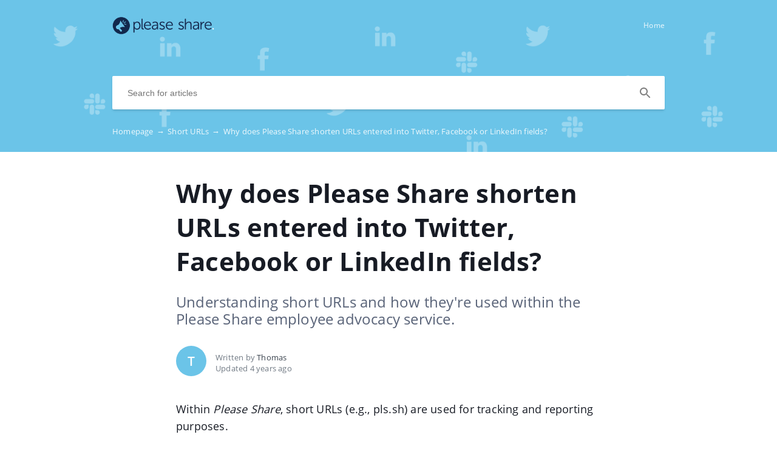

--- FILE ---
content_type: text/html; charset=UTF-8
request_url: https://faq.pleaseshare.co/en/short-urls/why-does-please-share-shorten-ur-ls-entered-into-twitter-facebook-or-linked-in-fields
body_size: 16403
content:
<!DOCTYPE html>
<html lang="en" prefix="og: http://ogp.me/ns#">
<head>
    <meta charset="UTF-8">
    <title>Why does Please Share shorten URLs entered into Twitter, Facebook or LinkedIn fields?</title>
    <meta name="viewport" content="width=device-width, initial-scale=1.0">
            <meta name="description" content="Understanding short URLs and how they're used within the Please Share employee advocacy service. "/>
                    <meta property="og:title" content="Why does Please Share shorten URLs entered into Twitter, Facebook or LinkedIn fields?">
        <meta name="twitter:title" content="Why does Please Share shorten URLs entered into Twitter, Facebook or LinkedIn fields?">
                <meta property="og:description" content="Understanding short URLs and how they're used within the Please Share employee advocacy service. ">
        <meta name="twitter:description" content="Understanding short URLs and how they're used within the Please Share employee advocacy service. ">
        <meta name="twitter:card" content="Understanding short URLs and how they're used within the Please Share employee advocacy service. ">
                            <link href="https://ucarecdn.com/4c5c61ff-a8d2-4216-b739-cf91b08ee197/" rel="image_src">
        <meta name="twitter:image" content="https://ucarecdn.com/4c5c61ff-a8d2-4216-b739-cf91b08ee197/">
        <meta property="og:image" content="https://ucarecdn.com/4c5c61ff-a8d2-4216-b739-cf91b08ee197/">
    
        <meta name="referrer" content="strict-origin-when-cross-origin" />
    <meta name="theme-color" content="##6bc4e8">
    <meta name="msapplication-TileColor" content="##6bc4e8">
    <meta property="og:locale" content="en">
    <meta property="og:type" content="website">
    <meta property="og:url" content="https://pleaseshare.crunch.help/en/short-urls/why-does-please-share-shorten-ur-ls-entered-into-twitter-facebook-or-linked-in-fields">
    <link href="https://faq.pleaseshare.co/en/short-urls/why-does-please-share-shorten-ur-ls-entered-into-twitter-facebook-or-linked-in-fields" rel="canonical">
    <link href="https://ucr.helpcrunch.com" rel="dns-prefetch">
    <link href="https://embed.helpcrunch.com" rel="dns-prefetch">
    <link href="https://ucarecdn.com" rel="dns-prefetch">
    <link href="https://helpcrunch.com" rel="dns-prefetch">
            <link rel="alternate" hreflang="x-default" href="https://faq.pleaseshare.co/en/short-urls/why-does-please-share-shorten-ur-ls-entered-into-twitter-facebook-or-linked-in-fields" />
        <link rel="alternate" hreflang="en" href="https://faq.pleaseshare.co/en/short-urls/why-does-please-share-shorten-ur-ls-entered-into-twitter-facebook-or-linked-in-fields" />
                                <link rel="apple-touch-icon" href="https://ucarecdn.com/6ba28474-d5f7-482e-8f51-4a80f8e79f8d/">
        <link rel="icon" type="image/png" href="https://ucarecdn.com/6ba28474-d5f7-482e-8f51-4a80f8e79f8d/-/scale_crop/48x48/-/format/png/" />
        <link rel="apple-touch-icon-precomposed" href="https://ucarecdn.com/6ba28474-d5f7-482e-8f51-4a80f8e79f8d/" />
        <meta name="msapplication-TileImage" content="https://ucarecdn.com/6ba28474-d5f7-482e-8f51-4a80f8e79f8d/" />

                    <link href="https://ucarecdn.com/6ba28474-d5f7-482e-8f51-4a80f8e79f8d/-/scale_crop/57x57/" rel="apple-touch-icon" sizes="57x57">
                    <link href="https://ucarecdn.com/6ba28474-d5f7-482e-8f51-4a80f8e79f8d/-/scale_crop/60x60/" rel="apple-touch-icon" sizes="60x60">
                    <link href="https://ucarecdn.com/6ba28474-d5f7-482e-8f51-4a80f8e79f8d/-/scale_crop/72x72/" rel="apple-touch-icon" sizes="72x72">
                    <link href="https://ucarecdn.com/6ba28474-d5f7-482e-8f51-4a80f8e79f8d/-/scale_crop/76x76/" rel="apple-touch-icon" sizes="76x76">
                    <link href="https://ucarecdn.com/6ba28474-d5f7-482e-8f51-4a80f8e79f8d/-/scale_crop/114x114/" rel="apple-touch-icon" sizes="114x114">
                    <link href="https://ucarecdn.com/6ba28474-d5f7-482e-8f51-4a80f8e79f8d/-/scale_crop/120x120/" rel="apple-touch-icon" sizes="120x120">
                    <link href="https://ucarecdn.com/6ba28474-d5f7-482e-8f51-4a80f8e79f8d/-/scale_crop/144x144/" rel="apple-touch-icon" sizes="144x144">
                    <link href="https://ucarecdn.com/6ba28474-d5f7-482e-8f51-4a80f8e79f8d/-/scale_crop/152x152/" rel="apple-touch-icon" sizes="152x152">
                    <link href="https://ucarecdn.com/6ba28474-d5f7-482e-8f51-4a80f8e79f8d/-/scale_crop/180x180/" rel="apple-touch-icon" sizes="180x180">
        
                    <link href="https://ucarecdn.com/6ba28474-d5f7-482e-8f51-4a80f8e79f8d/-/scale_crop/16x16/-/format/png/" type="image/png" rel="icon" sizes="16x16">
                    <link href="https://ucarecdn.com/6ba28474-d5f7-482e-8f51-4a80f8e79f8d/-/scale_crop/32x32/-/format/png/" type="image/png" rel="icon" sizes="32x32">
                    <link href="https://ucarecdn.com/6ba28474-d5f7-482e-8f51-4a80f8e79f8d/-/scale_crop/96x96/-/format/png/" type="image/png" rel="icon" sizes="96x96">
                    <link href="https://ucarecdn.com/6ba28474-d5f7-482e-8f51-4a80f8e79f8d/-/scale_crop/192x192/-/format/png/" type="image/png" rel="icon" sizes="192x192">
                <link href="/en/manifest.json" rel="manifest">

    
        <link rel="stylesheet" type="text/css" href="/assets/css/main.min.css">

    <!--suppress CssReplaceWithShorthandSafely -->
    <style>
        :root {
            --theme-color: #6bc4e8;
        }

        header,
        .theme-bg-color,
        .theme-bg-color-hover:hover,
        .authentication .authentication-block--title::before,
        .categories .category-item::before,
        .author-block .empty-avatar {
            background-color: #6bc4e8;
        }

        .theme-border {
            border-color: #6bc4e8;
        }

        .theme-border-hover:hover {
            border-color: #6bc4e8;
        }

        .theme-color,
        .categories .category-item h4,
        .categories .category-item h4 a,
        main.article #article-content a,
        main.article #article-content ol li::before,
        .page-header.error-404 a,
        .up-block .up-icon,
        .search-item .title a {
            color: #6bc4e8;
        }

        main.article #article-content ul li::before {
            border-top-color: #6bc4e8;
        }

        .search-form-block .search-form .search-button .loading-animation-elements circle {
            stroke: #6bc4e8;
        }

        main.article #article-content blockquote {
            border-color: #6bc4e8;
        }

        .authentication .authentication-block .authentication-form .authentication-form-wrapper .authentication-form-bottom .authentication-form-button button {
            border-color: #6bc4e8;
            color: #6bc4e8;
        }

                    header {
                background: url('https://ucarecdn.com/c1083d80-0483-451f-893f-aa8b8c97f5ec/');
                background-size: cover;
                background-repeat: no-repeat;
                background-position: center;
            }
        
        .menu-wrapper.visible {
            background-color: #6bc4e8;
        }

    </style>

            <style>
            li::before {
  display: none;
}

ul {
  list-style-type: circle !important;
  padding-left: 45px !important;
}

li {
  padding-left: 0px !important;
}        </style>
                                <!--suppress JSUnresolvedFunction, CommaExpressionJS -->
            <script>
                (function(i,s,o,g,r,a,m){i['GoogleAnalyticsObject']=r;i[r]=i[r]||function(){
                    (i[r].q=i[r].q||[]).push(arguments)},i[r].l=1*new Date();a=s.createElement(o),
                    m=s.getElementsByTagName(o)[0];a.async=1;a.src=g;m.parentNode.insertBefore(a,m)
                })(window,document,'script','https://www.google-analytics.com/analytics.js','ga');
                ga('create', 'UA-135017420-2', 'auto');
                ga('send', 'pageview');
            </script>
            </head>
<body>
    

<header
            class="inside-page-header"
    >
    <div class="container">
        <nav>
            <div class="nav-wrapper">
                <div class="nav-brand">
                    <a href="https://faq.pleaseshare.co/en"
                        title="Why does Please Share shorten URLs entered into Twitter, Facebook or LinkedIn fields?"
                    >
                                                    <img src="https://ucarecdn.com/4c5c61ff-a8d2-4216-b739-cf91b08ee197/" alt="Why does Please Share shorten URLs entered into Twitter, Facebook or LinkedIn fields?">
                                            </a>
                </div>
                <div class="nav-hamburger
                    nav-hamburger__visible"
                >
                    <span></span>
                </div>
            </div>

            <div class="menu-wrapper
                "
            >
                <div class="nav-items">
                    <div class="nav-items__wrapper">
                        
    <a class="btn btn-primary" href="https://pleaseshare.crunch.help/" target="_blank">Home</a>
                    </div>
                </div>

                            </div>
        </nav>

        
                    
<div class="search-form-block">
    <form method="get"
        action="/en/search"
        autocomplete="off"
        class="search"
    >
        <div class="search-form">
            <div class="search-wrapper">
                <div class="arrow-back"></div>

                <input type="text"
                    class="search-input"
                    name="query"
                    value=""
                    placeholder="Search for articles"
                    autocomplete="off"
                >
                <input type="submit" style="display:none">

                <div class="search-button search"
                    data-type="search"
                >
                    <div class="loading-animation-elements">
                        <svg class="loader-circle"
                            viewBox="0 0 28 28"
                            xmlns="http://www.w3.org/2000/svg"
                        >
                            <circle cx="14" cy="14" r="12" fill="none" stroke-width="3"></circle>
                        </svg>
                    </div>
                </div>

                <div class="search-autocomplete"></div>
            </div>
        </div>
    </form>
</div>
        
                    <div class="breadcrumbs ellipsis">
                        <a href="https://faq.pleaseshare.co/en">
                Homepage <span class="separator">→</span>
            </a>
                                <a href="https://faq.pleaseshare.co/en/short-urls">
                Short URLs <span class="separator">→</span>
            </a>
                                <span class="last-breadcrumb">Why does Please Share shorten URLs entered into Twitter, Facebook or LinkedIn fields?</span>
            </div>
            </div>
</header>




<main class="article">
    <section>
        
        <script>
          window.hcEmptyArticleTranslate = Boolean('');
          window.hcIsArticleStatusDraft = Boolean('');
        </script>

        <section class="page-header article-header">
    <div class="container">
        <h1>Why does Please Share shorten URLs entered into Twitter, Facebook or LinkedIn fields?</h1>
        <span class="page-header-description">
            Understanding short URLs and how they're used within the Please Share employee advocacy service.         </span>
    </div>
</section>

        <div class="container">
            
<div class="author-block">
            <div class="image-wrapper">
                            <span class="empty-avatar">
                    T                </span>
                    </div>

        <div class="text-wrapper">
            <div class="writer ellipsis">
                Written by                 <span class="author-name">Thomas</span>
             </div>
            <div class="article-update ellipsis"
                title="4 years ago"
            >
                Updated                4 years ago            </div>
        </div>
    </div>
        </div>

        <div class="container">
            <div id="article-content">
                <p>Within <em>Please Share</em>, short URLs (e.g., pls.sh) are used for tracking and reporting purposes.&nbsp;</p>
<p>When a share request is created in the <em>Please Share</em> web application and sent to <em>Slack</em>, <em>Please Share</em> automatically shortens the content URLs associated with the particular update. The process of shortening URLs is similar to services like <em>Bitly</em>.</p>
<p>The short URLs enable <em>Please Share</em> to track when someone clicks on an update shared by one of your team members (on <em>Twitter</em>, <em>Facebook</em>, or <em>LinkedIn</em>).</p>
<p>Companies can associate a dollar value to each click to determine the ROI associated with their employee advocacy initiatives.</p>            </div>
        </div>
    </section>

    
<section class="article-rating"
    data-article-id="33"
>
    <div class="container">
        <div class="rating-container">
            <div class="rating-header">
                Did this answer your question?            </div>

            <div class="ratings-wrapper">
                <div class="rating" data-rating-name="poor">
                    <span class="icon icon-poor"
                        data-type="1"
                    ></span>
                </div>
                <div class="rating" data-rating-name="average">
                    <span class="icon icon-average"
                        data-type="2"
                    ></span>
                </div>

                <div class="rating" data-rating-name="great">
                    <span class="icon icon-great"
                        data-type="3"
                    ></span>
                </div>
            </div>
        </div>
    </div>
</section>

    <script src="/assets/js/vendors/prism.js"></script>
</main>

<div class="popup-overlay">
    <div class="close-button">
        <img src="/img/close-icon.svg" alt="close-image">
    </div>

    <img class="full-image" alt="full-image">
</div>

<footer>
    <div class="container">
        <div class="bottom-links">
                            <a  href="https://pleaseshare.crunch.help/" target="_blank">Please Share Knowledge Base</a>                            <a  href="mailto:support@pleaseshare.co" target="_blank">support@pleaseshare.co</a>                    </div>
        <div class="social-links">
            
<div class="links-wrapper">
    
            <a href="https://x.com/pleaseshareapp" target="_blank">
            <img src="/img/twitter-icon.svg" alt="x-icon">
        </a>
    
            <a href="https://www.linkedin.com/inspired-concepts-inc" target="_blank">
            <img src="/img/linkedin-icon.svg" alt="linkedin-icon">
        </a>
    </div>
        </div>

                    <div class="branding">
                <a href="https://helpcrunch.com/?utm_source=hc-kb&utm_medium=referral&utm_campaign=pleaseshare.crunch.help"
                    target="_blank" class="helpcrunch-branding"
                >
                    <span class="helpcrunch-branding-text">Powered by </span>
                    <img class="helpcrunch-branding-logo" src="/img/helpcrunch-logo-colored.svg" alt="helpcrunch logo">
                </a>
            </div>
            </div>
</footer>

     <div class="up-block">
    <div class="up-icon">
        <svg xmlns="http://www.w3.org/2000/svg" width="20" height="13" viewBox="0 0 20 13">
            <g fill="none" fill-rule="evenodd">
                <path d="M-9.2-13.2h38.4v38.4H-9.2z"/>
                <path fill="currentColor" fill-rule="nonzero" d="M17.344 12.4L10 5.072 2.656 12.4.4 10.144l9.6-9.6 9.6 9.6z"/>
            </g>
        </svg>
    </div>
</div>

     <script type="text/javascript">
        window.hcTranslates = {};
        window.hcTranslates.ARTICLES_FOUND = 'Show all';
        window.hcCurrentLanguage = 'en';
        window.hcPrimaryLanguage = 'en';

        window.getPageLanguage = () => (
            window.hcEmptyArticleTranslate ? window.hcPrimaryLanguage : window.hcCurrentLanguage
        );
     </script>
     <script src="/assets/js/app.js"></script>
</body>
</html>


--- FILE ---
content_type: text/plain
request_url: https://www.google-analytics.com/j/collect?v=1&_v=j102&a=1033067443&t=pageview&_s=1&dl=https%3A%2F%2Ffaq.pleaseshare.co%2Fen%2Fshort-urls%2Fwhy-does-please-share-shorten-ur-ls-entered-into-twitter-facebook-or-linked-in-fields&ul=en-us%40posix&dt=Why%20does%20Please%20Share%20shorten%20URLs%20entered%20into%20Twitter%2C%20Facebook%20or%20LinkedIn%20fields%3F&sr=1280x720&vp=1280x720&_u=IEBAAEABAAAAACAAI~&jid=2026987703&gjid=2016635514&cid=1922498762.1768714614&tid=UA-135017420-2&_gid=380169705.1768714614&_r=1&_slc=1&z=775735919
body_size: -450
content:
2,cG-8V5YK3CN7R

--- FILE ---
content_type: image/svg+xml
request_url: https://faq.pleaseshare.co/img/average.svg
body_size: 332
content:
<svg xmlns="http://www.w3.org/2000/svg" width="36" height="36" viewBox="0 0 36 36">
    <g fill="none" fill-rule="evenodd">
        <path fill="#FFD22B" d="M18 0C8.075 0 0 8.075 0 18s8.075 18 18 18 18-8.075 18-18S27.925 0 18 0z"/>
        <path fill="#0B0F14" fill-opacity=".94" d="M7.932 21.356h20.136v1.83H7.932v-1.83zm4.047-5.302a1.946 1.946 0 1 1 0-3.892 1.946 1.946 0 0 1 0 3.892zm12.04 0a1.946 1.946 0 1 1 0-3.892 1.946 1.946 0 0 1 0 3.892z"/>
    </g>
</svg>
